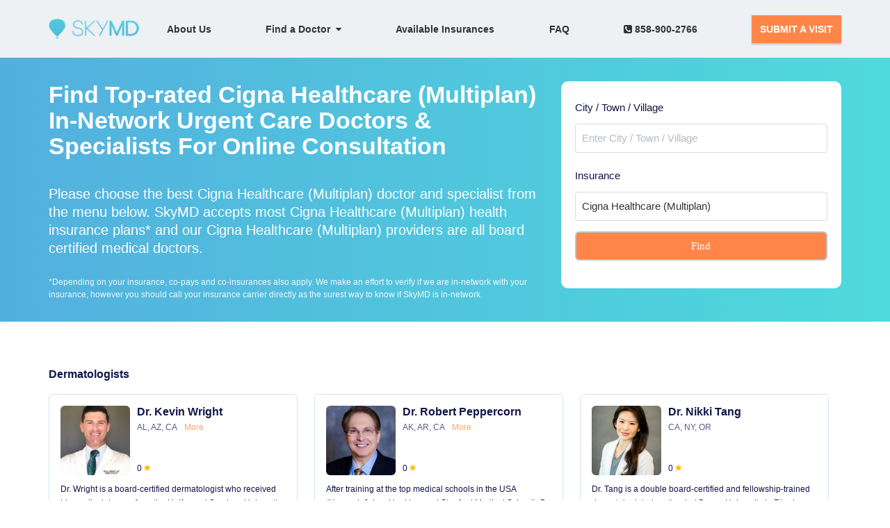

--- FILE ---
content_type: text/html; charset=utf-8
request_url: https://www.skymd.com/insurances/cigna-healthcare-(multiplan)/$%7Bprovider.page_url%7D
body_size: 14641
content:
<!DOCTYPE html>
<html class=" js flexbox canvas canvastext webgl no-touch geolocation postmessage websqldatabase indexeddb hashchange history draganddrop websockets rgba hsla multiplebgs backgroundsize borderimage borderradius boxshadow textshadow opacity cssanimations csscolumns cssgradients cssreflections csstransforms csstransforms3d csstransitions fontface generatedcontent video audio localstorage sessionstorage webworkers applicationcache svg inlinesvg smil svgclippaths"><!--<![endif]-->
<head>
  <meta http-equiv="Content-Type" content="text/html; charset=UTF-8">
  <meta charset="utf-8">
  <meta name="language" content="english">
  <meta name="viewport" content="width=device-width, user-scalable=no, initial-scale=1.0, minimum-scale=1.0, maximum-scale=1.0">

  <link rel="icon" type="image/png" sizes="32x32" href="https://skymd-web-images.s3.amazonaws.com/images/favicon-32x32.png">
  <link rel="canonical" href="https://www.skymd.com/insurances/cigna-healthcare-(multiplan)/$%7Bprovider.page_url%7D" />
  <title>Find Top-rated Cigna Healthcare (Multiplan) In-Network Urgent Care Doctors &amp; Specialists For Online Consultation | SkyMD</title>
  <meta property="og:title" content="Find Top-rated Cigna Healthcare (Multiplan) In-Network Urgent Care Doctors &amp; Specialists For Online Consultation | SkyMD" />
  <meta property="og:description" content="SkyMD provides top rated online Cigna Healthcare (Multiplan) In-Network Urgent Care doctors, Dermatology, Pediatrici specialists for online consultation" />
  <meta property="og:image" content="https://skymd-web-images.s3.amazonaws.com/images/logo-small.png" />
  <meta name="description" id="description" content="SkyMD provides top rated online Cigna Healthcare (Multiplan) In-Network Urgent Care doctors, Dermatology, Pediatrici specialists for online consultation">
  <meta name="author" id="author" content="">
  <meta name="title" id="title" content="Find Top-rated Cigna Healthcare (Multiplan) In-Network Urgent Care Doctors &amp; Specialists For Online Consultation | SkyMD">
  <meta name="keywords" id="keywords" content="Cigna Healthcare (Multiplan) in-network top rated online doctors and specialists,Cigna Healthcare (Multiplan) participating high-rated telemedicine providers and specialists,Cigna Healthcare (Multiplan) approved top virtual doctors and specialists,Cigna Healthcare (Multiplan) insurance top telehealth providers and specialists,Cigna Healthcare (Multiplan) network top virtual physicians and specialists,Cigna Healthcare (Multiplan) covered top telemedicine doctors and specialistsonline urgent care,online dermatologist,online pediatrician,online primary care">
  <meta name="twitter:site" content="@getSkyMD">
  <meta name="twitter:card" content="SkyMD">
  <meta name="twitter:creator" content="@getSkyMD">
  <meta property="twitter:url" content="https://www.skymd.com/insurances/cigna-healthcare-(multiplan)/$%7Bprovider.page_url%7D">
  <meta name="twitter:title" content="Find Top-rated Cigna Healthcare (Multiplan) In-Network Urgent Care Doctors &amp; Specialists For Online Consultation | SkyMD">
  <meta name="twitter:description" content="SkyMD provides top rated online Cigna Healthcare (Multiplan) In-Network Urgent Care doctors, Dermatology, Pediatrici specialists for online consultation">
  <meta name="twitter:image" content="https://eric-skymd-assets.s3.amazonaws.com/images/new_images/logo.png">
  <meta name="twitter:image:alt" content="SkyMD.com">
    <meta name="robots" content="index, follow"/>


    <link rel="stylesheet" href="https://cdnjs.cloudflare.com/ajax/libs/tiny-slider/2.9.4/tiny-slider.css">
    <link rel="stylesheet" href="https://code.jquery.com/ui/1.10.4/themes/ui-lightness/jquery-ui.css">

  <link rel="stylesheet" href="/assets/patient_splash-a469e462349c6b11fd0343d9e5345469b3320f21815150d3561224937d5335f8.css" media="all" />

  

    <!-- Google Tag Manager -->
  <script>(function(w,d,s,l,i){w[l]=w[l]||[];w[l].push({'gtm.start':
  new Date().getTime(),event:'gtm.js'});var f=d.getElementsByTagName(s)[0],
  j=d.createElement(s),dl=l!='dataLayer'?'&l='+l:'';j.async=true;j.defer=true;j.src=
  'https://www.googletagmanager.com/gtm.js?id='+i+dl;f.parentNode.insertBefore(j,f);
  })(window,document,'script','dataLayer','GTM-P72DC2Z');</script>
<!-- End Google Tag Manager -->


  <script>
  (function(i,s,o,g,r,a,m){i['GoogleAnalyticsObject']=r;i[r]=i[r]||function(){
    (i[r].q=i[r].q||[]).push(arguments)},i[r].l=1*new Date();a=s.createElement(o),
    m=s.getElementsByTagName(o)[0];a.async=1;a.defer=true;a.src=g;m.parentNode.insertBefore(a,m)
  })(window,document,'script','//www.google-analytics.com/analytics.js','ga');
  ga('create', 'UA-59744399-1', 'auto');
  ga('send', 'pageview');
  </script>

<!-- Facebook Pixel Code -->
  <script>
    !function(f,b,e,v,n,t,s)
    {if(f.fbq)return;n=f.fbq=function(){n.callMethod?
    n.callMethod.apply(n,arguments):n.queue.push(arguments)};
    if(!f._fbq)f._fbq=n;n.push=n;n.loaded=!0;n.version='2.0';
    n.queue=[];t=b.createElement(e);t.async=!0;t.defer=true;
    t.src=v;s=b.getElementsByTagName(e)[0];
    s.parentNode.insertBefore(t,s)}(window, document,'script',
    'https://connect.facebook.net/en_US/fbevents.js');
    fbq('init', '559932254422759');
    fbq('track', 'PageView');
  </script>
  <noscript><img height="1" width="1" style="display:none"
    src="https://www.facebook.com/tr?id=559932254422759&ev=PageView&noscript=1"/>
  </noscript>
<!-- End Facebook Pixel Code -->

<!-- MS Clarity Code -->
<script type="text/javascript">
  (function(c,l,a,r,i,t,y){
      c[a]=c[a]||function(){(c[a].q=c[a].q||[]).push(arguments)};
      t=l.createElement(r);t.async=1;t.src="https://www.clarity.ms/tag/"+i;
      y=l.getElementsByTagName(r)[0];y.parentNode.insertBefore(t,y);
  })(window, document, "clarity", "script", "bbmhvxyzu7");
</script>
<!-- End MS Clarity Code -->
</head>

<body id="home" cz-shortcut-listen="true" style="overflow: visible;" ng-app="app">
  <script src="https://code.jquery.com/jquery-3.4.1.min.js"></script>
    <!-- Google Tag Manager (noscript) -->
    <noscript><iframe rel='dns-prefetch' src="https://www.googletagmanager.com/ns.html?id=GTM-P72DC2Z"
    height="0" width="0" style="display:none;visibility:hidden"></iframe></noscript>
    <!-- End Google Tag Manager (noscript) -->
      <header class="new_navbar">
  <div class="container">
      <a class="new_navbar_brand" href="/">
        <img id="skymd_logo_mobile" src="https://skymd-web-images.s3.amazonaws.com/images/new_images/logo.png" alt="SkyMD">
      </a>
    <input id="new_navbar_toggle_input" type="checkbox" onchange="onMenuClick()" />
    <a id="track_fixed_see_a_doctor" class="new_navbar_fixed_btn" target="_blank" href="https://patient.skymd.com/signup">SEE A DOCTOR</a>
    <nav class="new_navbar_nav">
      <ul>
        <li>
          <a class="" href="/about">About Us</a>
        </li>
        <li class="dropdown">
          <button class="dropdown-btn" onclick="openSubMenu()">Find a Doctor&nbsp;&nbsp;<i class="fa fa-caret-down" aria-hidden="true"></i></button>
          <div class="dropdown-content">
            <a class="" href="/dermatologist-near-me">Dermatologists Online</a>
            <a class="" href="/urgent-care-near-me">Urgent Care Online</a>
            <a class="" href="/pediatrician-near-me">Pediatrician Online</a>
          </div>
        </li>
        <li class="hide-submenu">
          &emsp;<a class="" href="/dermatologist-near-me">Dermatologists Online</a>
        </li>
        <li class="hide-submenu">
          &emsp;<a class="" href="/urgent-care-near-me">Urgent Care Online</a>
        </li>
        <li class="hide-submenu">
          &emsp;<a class="" href="/pediatrician-near-me">Pediatrician Online</a>
        </li>
        <li class="hidden">
          <a id="track_click_patient_link" class="GTM_patient_portal_header_link" target="_blank" href="https://patient.skymd.com/signup">
            New Patients
          </a>
        </li>
        <li>
          <a id="track_click_insurances_link" href="/insurances">
            Available Insurances
          </a>
        </li>
        <li>
          <a class="" href="https://www.skymd.com/faq">FAQ</a>
        </li>
        <li>
          <a href="tel:8589002766"><i class="fa fa-phone-square" aria-hidden="true"></i>&nbsp;858-900-2766</a>
        </li>
        <li>
          <a id="track_click_button" class="new_navbar_btn" target="_blank" href="https://patient.skymd.com/signup">SUBMIT A VISIT</a>
        </li>
      </ul>
    </nav>
    <label for="new_navbar_toggle_input" class="new_navbar_toggle_button">
        <i id="new_navbar_toggle_icon" class="fa fa-bars"></i>
    </label>
  </div>
</header>

<script>

function onMenuClick() {
  var hamburgerIcon = document.getElementById('new_navbar_toggle_icon');
  var menuCheckboxInput = document.getElementById('new_navbar_toggle_input');

    if(menuCheckboxInput.checked === true) {
      hamburgerIcon.classList.remove('fa-bars');
      hamburgerIcon.classList.add('fa-times');
    } else {
      hamburgerIcon.classList.remove('fa-times');
      hamburgerIcon.classList.add('fa-bars');
    }
}

  function openSubMenu() {
    var submenuItems = document.querySelectorAll('.hide-submenu');

    var hidden = submenuItems.length > 0;

    if (hidden) {
      for (var i = 0; i < submenuItems.length; i++) {
        submenuItems[i].classList.remove('hide-submenu');
        submenuItems[i].classList.add('show-submenu');
      }
    } else {
      submenuItems = document.querySelectorAll('.show-submenu');
      for (var i = 0; i < submenuItems.length; i++) {
        submenuItems[i].classList.remove('show-submenu');
        submenuItems[i].classList.add('hide-submenu');
      }
    }
  }

  (function() {

    var currentPath = window.location.pathname;

    if (window.matchMedia('(max-width: 767px)').matches && currentPath !== '/') {
      document.getElementsByClassName('new_navbar_fixed_btn')[0].style.display = 'block';
    }

    switch (currentPath) {
    case '/':
      document.getElementById('track_click_patient_link').setAttribute('id', 'hpvisit_1');
      document.getElementById('track_click_button').setAttribute('id', 'hpvisit_2');
      // document.getElementById('track_fixed_see_a_doctor').setAttribute('id', 'hpfloat');
      break;
    case '/about':
      document.getElementById('track_click_patient_link').setAttribute('id', 'auvisit_1');
      document.getElementById('track_click_button').setAttribute('id', 'auvisit_2');
      document.getElementById('track_fixed_see_a_doctor').setAttribute('id', 'aufloat');
      break;
    case '/dermatologist-near-me':
      document.getElementById('track_click_patient_link').setAttribute('id', 'dnmvisit_1');
      document.getElementById('track_click_button').setAttribute('id', 'dnmvisit_2');
       document.getElementById('track_fixed_see_a_doctor').setAttribute('id', 'dnmfloat');
      break;
    case '/faq':
      document.getElementById('track_click_patient_link').setAttribute('id', 'faqvisit_1');
      document.getElementById('track_click_button').setAttribute('id', 'faqvisit_2');
      document.getElementById('track_fixed_see_a_doctor').setAttribute('id', 'faqfloat');
      break;
    case '/insurances':
      document.getElementById('track_click_patient_link').setAttribute('id', 'insvisit_1');
      document.getElementById('track_click_button').setAttribute('id', 'insvisit_2');
      document.getElementById('track_fixed_see_a_doctor').setAttribute('id', 'insfloat');
      break; 
    case '/contact':
      document.getElementById('track_click_patient_link').setAttribute('id', 'contvisit_1');
      document.getElementById('track_click_button').setAttribute('id', 'contvisit_2');
      document.getElementById('track_fixed_see_a_doctor').setAttribute('id', 'contactfloat');
      break; 
    case '/privacy':
      document.getElementById('track_click_patient_link').setAttribute('id', 'ppvisit_1');
      document.getElementById('track_click_button').setAttribute('id', 'ppvisit_2');
      document.getElementById('track_fixed_see_a_doctor').setAttribute('id', 'ppfloat');     
      break; 
    case '/tnc':
      document.getElementById('track_click_patient_link').setAttribute('id', 'tncvisit_1');
      document.getElementById('track_click_button').setAttribute('id', 'tncvisit_2');
      document.getElementById('track_fixed_see_a_doctor').setAttribute('id', 'tncfloat'); 
      break; 
    case '/press':
      document.getElementById('track_click_patient_link').setAttribute('id', 'pressvisit_1');
      document.getElementById('track_click_button').setAttribute('id', 'pressvisit_2');
      document.getElementById('track_fixed_see_a_doctor').setAttribute('id', 'pressfloat'); 
      break; 
    default:
      break;  
    }

    if(currentPath.indexOf('/conditions') > -1) {
      document.getElementById('track_click_patient_link').setAttribute('id', 'condvisit_1');
      document.getElementById('track_click_button').setAttribute('id', 'condvisit_2');
      document.getElementById('track_fixed_see_a_doctor').setAttribute('id', 'condfloat');
    }

  })();
</script>

  
<div id="featured_dermatologists">
  <section id="head" class="skymd-gradient-bg">
    <div id="head-section" class="container">
      <div id="head-details">
        <h1>Find Top-rated Cigna Healthcare (Multiplan) In-Network Urgent Care Doctors &amp; Specialists For Online Consultation</h1>
        <br>
        <h2>Please choose the best Cigna Healthcare (Multiplan) doctor and specialist from the menu below. SkyMD accepts most Cigna Healthcare (Multiplan) health insurance plans* and our Cigna Healthcare (Multiplan) providers are all board certified medical doctors.</h2>
        <br>
        <p class="insurance-detail-disclaimer">
          *Depending on your insurance, co-pays and co-insurances also apply. We make an effort to verify if we are in-network with your insurance, however you should call your insurance carrier directly as the surest way to know if SkyMD is in-network.
        </p>
      </div>
      <div id="head-filters" style="display: none;">
        <form onsubmit="onFormSubmit(); return false;">
          <div class="form-group">
            <input type="text" class="form-control" style="display: none;" id="insurance-id" value="852" />
            <input type="text" class="form-control" style="display: none;" id="insurance-param" value="cigna-healthcare-(multiplan)" />
            <input type="text" class="form-control" style="display: none;" id="location-param" value="${provider" />
            <label style="font-weight: 500; color: #121549; width: 100%; text-align: left;">City / Town / Village</label>
            <input type="search" class="form-control mobile-select" style="margin-bottom: 15px;" id="state-text" placeholder="Enter City / Town / Village" value="" />
            <label style="font-weight: 500; color: #121549; width: 100%; text-align: left;">Insurance</label>
            <input type="search" class="form-control mobile-select" style="margin-bottom: 15px;" id="insurance-text" placeholder="Enter Insurance" value="Cigna Healthcare (Multiplan)" />
            <button type="submit" class="form-control" style="background-color: #ff8648; color: #fff; font-weight: 500; font-family: 'MuseoSans', san-serif;" >
              Find
            </button>
          </div>
        </div>
      </div>
    </div>
  </section>
  
  <div id="loader"></div>
  <div id="error_message" style="margin-top: 15px; text-align: center; color: red;"></div>

  <section id="all-providers" class="container providers-container">
  </section>

</div>

<style type="text/css">
  input[type="search"]::-webkit-search-cancel-button {
    /* Remove default */
    -webkit-appearance: none;
      
    height: 20px;
    width: 20px;
    background-image: url('data:image/svg+xml,%3Csvg xmlns="http://www.w3.org/2000/svg" style="width: 20px; height: 20px;" viewBox="0 0 20 20" fill="grey"%3E%3Cpath fill-rule="evenodd" d="M10 18a8 8 0 100-16 8 8 0 000 16zM8.707 7.293a1 1 0 00-1.414 1.414L8.586 10l-1.293 1.293a1 1 0 101.414 1.414L10 11.414l1.293 1.293a1 1 0 001.414-1.414L11.414 10l1.293-1.293a1 1 0 00-1.414-1.414L10 8.586 8.707 7.293z" clip-rule="evenodd" /%3E%3C/svg%3E');
  }

  #head {
    display: flex;
    justify-content: center;
  }

  #head-section {
    display: flex;
    justify-content: space-between;
    align-items: center;
  }

  #head-details {
    flex: 2;
    max-width: max-content !important; 
    padding: 0 !important;
    margin: 0 !important;
  }
  #head-details h1, h2 {
    text-align: left;
  }

  #head-filters {
    flex: 1;
    margin-left: 10px;
    padding: 20px;
    width: 100%;
    background-color: #FFF;
    border-radius: 10px;
  }

  #loader {
    border: 18px solid #f3f3f3;
    border-radius: 50%;
    border-top: 16px solid #3498db;
    width: 75px;
    height: 75px;
    -webkit-animation: spin 2s linear infinite; /* Safari */
    animation: spin 2s linear infinite;
    position: absolute; 
    top: 0; 
    bottom: 0; 
    left: 0; 
    right: 0; 
    margin: auto; 
  }

  .providers-heading {
    font-weight: 600;
    color: #121549;
  }

  .providers_list {
    display: flex;
    flex-wrap: wrap;
    justify-content: space-between;
    align-items: center;
    row-gap: 20px;
  }

  .insurance {
    flex: 50%;
  }

  .insurance-link {
    font-size: 14px;
    font-weight: 500;
    letter-spacing: 0.77px;
    color: #121549;
  }

  .insurance-provider-container {
    display: flex;
    justify-content: space-between;
    align-items: flex-start;
  }

  .provider-card {
    padding: 16px;
    border: 1px solid #D3E7F1;
    border-radius: 6px;
    display: flex !important;
    flex-direction: column;
    justify-content: space-between;
  }

  .provider-card:not(:first-child) {
    margin-left: 24px;
  }

  .provider-card__head {
    margin-bottom: 10px;
    display: flex;
  }

  .provider-card__tail {
    display: flex;
    flex-direction: column;
    justify-content: space-between;
  }
  
  .provider-card__image {
    width: 100px;
    height: 100px;
    object-fit: cover;
    border-radius: 6px;
  }

  .provider-card__details {
    margin-left: 10px;
    display: flex;
    flex-direction: column;
    justify-content: space-between;
  }

  .provider-card__details--general {
    display: flex;
    flex-direction: column;
  }

  .provider-name {
    margin: 0;
    font-size: 16px;
    font-weight: 600;
    line-height: 1.1;
    color: #121549;
  }

  .provider-city {
    margin: 0;
    margin-top: 4px;
    font-size: 12px;
    font-weight: 300;
    color: #121549;
    opacity: 0.7;
  }

  .provider-card__details--rating {
    display: flex;
    align-items: center;
  }

  .provider-rating {
    margin: 0;
    font-size: 12px;
    font-weight: 300;
    color: #121549;
  }

  .provider-desc {
    margin: 0;
    font-size: 12px;
    font-weight: 300;
    color: #121549;
  }
  
  .provider-cta {
    margin-top: 10px;
    background-color: #ff7d2f;
    font-size: 12px;
    font-weight: bold;
    color: #FFF;
  }
  
  .provider-cta:hover {
    background-color: #ff7d2f;
    color: #FFF;
    opacity: 0.9;
  }

  .dropdown-menu {
    position: relative;
    max-width: 300px;
  }

  .tns-item, tns-item img {
    perspective: 1000;
    backface-visibility: hidden;
    transform: translate3d(0, 0, 0);
    -webkit-perspective: 1000;
    -webkit-backface-visibility: hidden;
    -webkit-transform: translate3d(0, 0, 0);
  }

  .ui-autocomplete {
    max-height: 200px;
    overflow-y: auto;
    overflow-x: hidden;
  }

  * html .ui-autocomplete {
    height: 100px;
  }

  .ui-menu .ui-menu-item a {
    font-weight: 500;
  }

  .ui-menu .ui-menu-item a.ui-state-focus {
    margin: 0;
    font-family: "MuseoSans", sans-serif;
    font-weight: 500;
  }

  .ui-widget-content {
    font-family: "MuseoSans", sans-serif;
    background: #FFF;
    color: #121549;
  }

  .ui-widget-content .ui-state-focus {
    border: 1px solid #59bdf1;
    font-family: "MuseoSans", sans-serif;
    background: #59bdf1;
    font-weight: 500;
    color: #FFF;
  }

  .insurance-detail-disclaimer {
    margin: 0 !important;
    font-weight: 300;
    font-size: 12px !important;
    text-align: left;
    line-height: 1.5;
    opacity: 0.9;
  }

  @media all and (max-width: 990px) {
    div#featured_dermatologists section#head {
      display: block;
    }
  }

  @media all and (max-width: 520px) {
    #head-section {
      flex-direction: column;
    }

    #head-filters {
      margin-left: 0;
    }

    .insurance {
      flex: 100%;
      text-align: center;
    }

    .provider-card:not(:first-child) {
      margin-left: 0;
    }

    .dropdown-menu {
      position: relative;
      max-width: 100%;
    }

    .insurance-detail-disclaimer {
      margin-bottom: 20px !important;
    }
  }
</style>

<script type="text/javascript">
  function populateProviders (providers) {
    var spec = providers.speciality_name.toLowerCase().split(" ")[0];

    $('#all-providers').html(function(i, content) {
      return `${content}<br /><div id="${spec}-providers">
        <p class="providers-heading">
          ${providers.speciality_name}
        </p>
        <div id="${spec}-providers-section" class="provider-slider insurance-provider-container">
        </div>
        <div id="${spec}_providers_control_container" style="margin-top: 10px; display: flex; justify-content: center;">
          <button type="button" style="border-width: 1px; border-radius: 50%; background-color: rgba(18, 21, 73, 0.2); padding: 8px;"><i class="fa fa-long-arrow-left" style="color: #121549;"></i></button>
          <button type="button" style="margin-left: 12px; border-width: 1px; border-radius: 50%; background-color: rgba(18, 21, 73, 0.2); padding: 8px;"><i class="fa fa-long-arrow-right" style="color: #121549;"></i></button>
        </div>
      </div>`;
    });

    var providers_section_html = '';

    providers.providers.forEach(function(provider) {
      var more = '';

      if (provider.licensed_states.length > 3) {
        more = '<span style="display: inline-block; margin-left: 10px; color: #ff7d2f;">More</span>';
      }

      providers_section_html += `<div class="provider-card">
        <a href="${provider.page_url}" title="Learn more">
          <div class="provider-card__head">
            <img src="${provider.gravatar}" class="provider-card__image" />
            <div class="provider-card__details">
              <div class="provider-card__details--general">
                <p class="provider-name">${provider.name}</p>
                <p class="provider-city">${provider.licensed_states.slice(0, 3).join(', ')}${more}</p>
              </div>
              <div class="provider-card__details--rating">
                <p class="provider-rating">${provider.rating}</p>
                <i class="fa fa-star" style="color: rgb(255, 193, 7); font-size: 10px;margin-left: 3px;" aria-hidden="true">
                </i>
              </div>
            </div>
          </div>
          <div class="provider-card__tail">
            <div class="provider-desc" data-show>
              ${provider.about ? provider.about : ""}
            </div>
            <a href="https://patient.skymd.com/signup/${provider.practice_id}/${provider.id}/852" class="provider-cta btn btn-default">
              Consult Now
            </a>
          </div>
        </a>
      </div>`;
    });

    $(`#${spec}-providers-section`).html(providers_section_html);
  }

  function onFormSubmit() {
    var stateVal = $("#state-text").val();
    var insuranceParam = $("#insurance-param").val();
    var cityParam = $("#location-param").val();

    if (stateVal.length > 0 && cityParam) {
      location.href = `/insurances/${insuranceParam}/${cityParam}`;
    } else {
      location.href = `/insurances/${insuranceParam}`;
    }
  }

  function fetchInsurances() {
    var stateText = $("#state-text").val().split(' ').reverse()[0].trim();
    var insuranceVal = $("#insurance-id").val();

    $.ajax({
      url: '/api/v1/websites/providers.json',
      type: 'GET',
      data: {
        "insurance_id": insuranceVal,
        "state": stateText
      },
      beforeSend: function() {
        $('#loader').show();
      },
      complete: function() {
        $('#loader').hide();
      },
      success: function(data) {
        var providersPresent = Object.keys(data).some(speciality => {
          return data[speciality].providers.length > 0;
        });

        if (providersPresent) {
          $('#all-providers').show();
          $('#error_message').html("");

          var sliders = [];

          Object.keys(data).map(speciality => {
            if (data[speciality].providers.length > 0) {
              populateProviders(data[speciality]);

              sliders.push(data[speciality].speciality_name.toLowerCase().split(" ")[0])
            }
          });

          init();

          sliders.forEach(slider => {
            var slider = tns({
              container: `#${slider}-providers-section`,
              slideBy: 'page',
              arrowKeys: true,
              controlsContainer: `#${slider}_providers_control_container`,
              nav: false,
              loop: false,
              preventScrollOnTouch: 'auto',
              responsive: {
                996: {
                  items: 3
                },
                768 : {
                  items: 2
                }
              }
            });
          })
        } else {
          $('.providers-container').hide();
          $('#error_message').html("<p>No providers available in your area at present</p>");
        }
      }
    });
  }

  window.onload = function() {
    $("#head-filters").css("display", "block");
    $('#loader').hide();

    $('#state-text').autocomplete({
      autoFocus: true,
      delay: 500,
      source: function(request, response) {
        $.ajax({
          url: '/location-search.json?q=' + request.term,
          type: 'GET',
          success: function(data) {
            if (data.length > 0) {
              response(data.map(function(address) {
                return {
                  ...address,
                  label: address.display_name,
                  value: address.display_name,
                };
              }));
            } else {
              var result = [
                {
                  label: 'No matches found', 
                  value: ''
                }
              ];
              response(result);
            }
          }
        });
      },
      select: function( event, ui ) {
        if (ui.item.location) {
          $("#location-param").val(ui.item.location);
        }
      }
    });

    $("#insurance-text").autocomplete({
      autoFocus: true,
      delay: 500,
      source: function(request, response) {
        $.ajax({
          url: '/search-insurances.json?q=' + request.term,
          type: 'GET',
          success: function(data) {
            if (data.insurances.length > 0) {
              response(data.insurances.map(function(ins) {
                return {
                  ...ins,
                  label: ins.name,
                  value: ins.name,
                };
              }));
            } else {
              var result = [
                {
                  label: 'No matches found', 
                  value: ''
                }
              ];
              response(result);
            }
          }
        });
      },
      select: function( event, ui ) {
        if (ui.item.url_string) {
          $("#insurance-param").val(ui.item.url_string);
        }
      }
    });

    fetchInsurances();
  }
</script>
    <div class="certifications" style="padding-bottom: 21px;">
  <div class="container">
    <div class="row">
      <div class="col-xs-12">
        <div style="font-weight: 600;" class="section-title">Accreditations and Certifications</div>
				<div class="certification-links">
					<a href="https://www.braintreegateway.com/merchants/7czbb8z3byygprc5/verified" target="_blank">
						<img src="https://s3.amazonaws.com/braintree-badges/braintree-badge-light.png" class="braintree-badge" width="164px" height ="44px" border="0" style="border: 0; margin-bottom: 21px;"/>
					</a>
						<img src="https://skymd-web-images.s3.amazonaws.com/Certifications+and+accreditations/American_Academy_of_Dermatology_logo.svg.png" width="164px" height ="80px" style="border: 0; margin-left: 25px; margin-bottom: 21px; object-fit: contain" class="lozad" loading="lazy" alt="American Academy of Dermatology" />
						<img src="https://skymd-web-images.s3.amazonaws.com/Certifications+and+accreditations/abd+logo.jpg" width="164px" height ="60px"  style="border: 0; margin-left: 25px; margin-bottom: 21px; object-fit: contain" class="lozad" loading="lazy" alt="American Board of Dermatology" />
						<img src="https://skymd-web-images.s3.amazonaws.com/Certifications+and+accreditations/abfm_logo.png" width="164px" height ="60px" style="border: 0; margin-left: 25px; margin-bottom: 21px; object-fit: contain" class="lozad" loading="lazy" alt="American Board of Familiy Medicine" />
				</div>
      </div>
    </div>
  </div>
</div>

    <footer class="home-footer">


  <div class="container">
    <div class="row">
      <div class="footer-column">
        <div class="col-lg-3 col-md-3 col-sm-3 margin-bottom-7">
          <div class="links margin-bottom-7 company-links">
            <div class="footer-app">
              <a href="#" class="logo"><img width="144" height="32" src="https://skymd-web-images.s3.amazonaws.com/images/new_images/logo.png" alt="skymd logo"></a>
            </div>
            <a target="_blank" href="http://blog.skymd.com/" >Blog</a>
            <a href="mailto:support@skymd.com" target="_top">Support</a>
            <a href="https://www.skymd.com/dermatologist-near-me">Dermatologists Online</a>
            <a href="https://www.skymd.com/urgent-care-near-me">Urgent Care Online</a>
            <a href="https://www.skymd.com/pediatrician-near-me">Pediatrician Online</a>
            <a target="_blank" href="https://www.skymd.com/contact">Contact Us</a>
            <a target="_blank" href="https://www.skymd.com/locations">Locations</a>
            <a target="_blank" href="https://www.skymd.com/careers">Careers</a>
            <a href="https://www.skymd.com/tnc">Terms of Service</a>
            <a href="https://www.skymd.com/privacy">Privacy Policy</a>
            <a href="https://www.skymd.com/press">Press</a>
          </div>
        </div>

      <div class="col-lg-6 col-md-6 col-sm-6 margin-bottom-7">
        <div style="padding: 0" class="col-md-6 col-sm-6 margin-bottom-7">
          <div class="links margin-bottom-7 company-links">
            <div class="footer-heading">Urgent Care Conditions</div>
            <div class="footer-list row" style="flex-direction: column;">
                <a id="condlist_footer" class="col-md-8 col-lg-12" href="https://www.skymd.com/conditions/anxiety" target="_blank">
                  Anxiety
                </a>
                <a id="condlist_footer" class="col-md-8 col-lg-12" href="https://www.skymd.com/conditions/asthma" target="_blank">
                  Asthma
                </a>
                <a id="condlist_footer" class="col-md-8 col-lg-12" href="https://www.skymd.com/conditions/bronchitis" target="_blank">
                  Bronchitis
                </a>
                <a id="condlist_footer" class="col-md-8 col-lg-12" href="https://www.skymd.com/conditions/chronic-obstructive-pulmonary-disease" target="_blank">
                  Chronic Obstructive Pulmonary Disease (COPD)
                </a>
                <a id="condlist_footer" class="col-md-8 col-lg-12" href="https://www.skymd.com/conditions/diabetes" target="_blank">
                  Diabetes
                </a>
                <a id="condlist_footer" class="col-md-8 col-lg-12" href="https://www.skymd.com/conditions/ear-infections-otitis-media" target="_blank">
                  Ear Infections (Otitis Media)
                </a>
                <a id="condlist_footer" class="col-md-8 col-lg-12" href="https://www.skymd.com/conditions/high-blood-pressure-hypertension" target="_blank">
                  High Blood Pressure (Hypertension)
                </a>
                <a id="condlist_footer" class="col-md-8 col-lg-12" href="https://www.skymd.com/conditions/migraines" target="_blank">
                  Migraines
                </a>
                <a id="condlist_footer" class="col-md-8 col-lg-12" href="https://www.skymd.com/conditions/pink-eye-and-eye-infections" target="_blank">
                  Pink Eye and Eye Infections
                </a>
                <a id="condlist_footer" class="col-md-8 col-lg-12" href="https://www.skymd.com/conditions/uti" target="_blank">
                  Urinary Tract Infection
                </a>
              <a id="condlist_footer" class="col-md-8 col-lg-12" href="https://www.skymd.com/conditions" target="_blank" style="text-decoration: underline; color: #FF864B;">
                VIEW ALL
              </a>
            </div>
          </div>
        </div>
        <div style="padding: 0" class="col-md-6 col-sm-6 margin-bottom-7">
          <div class="links margin-bottom-7 company-links">
            <div class="footer-heading">Dermatology Conditions</div>
              <div class="footer-list row" style="flex-direction: column;">
                <a id="condlist_footer" class="col-md-8 col-lg-12" href="https://www.skymd.com/conditions/acne-vulgaris-symptoms-and-treatments" target="_blank">
                  Acne
                </a>
                <a id="condlist_footer" class="col-md-8 col-lg-12" href="https://www.skymd.com/conditions/dandruff" target="_blank">
                  Dandruff
                </a>
                <a id="condlist_footer" class="col-md-8 col-lg-12" href="https://www.skymd.com/conditions/eczema" target="_blank">
                  Eczema
                </a>
                <a id="condlist_footer" class="col-md-8 col-lg-12" href="https://www.skymd.com/conditions/hair-loss" target="_blank">
                  Hair Loss
                </a>
                <a id="condlist_footer" class="col-md-8 col-lg-12" href="https://www.skymd.com/conditions/hyperhidrosis" target="_blank">
                  Hyperhidrosis
                </a>
                <a id="condlist_footer" class="col-md-8 col-lg-12" href="https://www.skymd.com/conditions/nail-issue" target="_blank">
                  Nail Issue
                </a>
                <a id="condlist_footer" class="col-md-8 col-lg-12" href="https://www.skymd.com/conditions/psoriasis" target="_blank">
                  Psoriasis
                </a>
                <a id="condlist_footer" class="col-md-8 col-lg-12" href="https://www.skymd.com/conditions/skin-discoloration" target="_blank">
                  Skin Discoloration
                </a>
                <a id="condlist_footer" class="col-md-8 col-lg-12" href="https://www.skymd.com/conditions/warts" target="_blank">
                  Warts
                </a>
              <a id="condlist_footer" class="col-md-8 col-lg-12" href="https://www.skymd.com/conditions" target="_blank" style="text-decoration: underline; color: #FF864B;">
                VIEW ALL
              </a>
            </div>
          </div>
        </div>
      </div>

      <div class="col-lg-3 col-md-3 col-sm-3 margin-bottom-7">
        <div class="links margin-bottom-7 company-links">
          <div class="footer-heading">Insurances</div>
            <div class="footer-list row" style="flex-direction: column;">
                <a id="condlist_footer" class="col-md-8 col-lg-12" href="https://www.skymd.com/insurances/aetna" target="_blank">
                  AETNA
                </a>
                <a id="condlist_footer" class="col-md-8 col-lg-12" href="https://www.skymd.com/insurances/anthem-blue-cross" target="_blank">
                  ANTHEM BLUE CROSS
                </a>
                <a id="condlist_footer" class="col-md-8 col-lg-12" href="https://www.skymd.com/insurances/blue-cross---blue-shield" target="_blank">
                  BLUE CROSS / BLUE SHIELD
                </a>
                <a id="condlist_footer" class="col-md-8 col-lg-12" href="https://www.skymd.com/insurances/cigna" target="_blank">
                  Cigna
                </a>
                <a id="condlist_footer" class="col-md-8 col-lg-12" href="https://www.skymd.com/insurances/medicare" target="_blank">
                  MEDICARE
                </a>
                <a id="condlist_footer" class="col-md-8 col-lg-12" href="https://www.skymd.com/insurances/tricare-for-life" target="_blank">
                  TRICARE FOR LIFE
                </a>
                <a id="condlist_footer" class="col-md-8 col-lg-12" href="https://www.skymd.com/insurances/united-healthcare" target="_blank">
                  United Healthcare
                </a>
              <a id="condlist_footer" class="col-md-8 col-lg-12"
                style="text-decoration: underline; color: #FF864B;"
                href="https://www.skymd.com/insurances" target="_blank">
                VIEW ALL
              </a>
            </div>
        </div>
      </div>

      <div class="col-sm-12 footer-socials">
        <div class="footer-socials-social-handles">
          <a href="https://www.facebook.com/getSkyMD" target="_blank" >
            <svg class="footer-socials-svg-fb" width="28" height="29" viewBox="0 0 28 29" fill="none" xmlns="http://www.w3.org/2000/svg">
              <path d="M28 14.5818C28 21.569 22.8737 27.3615 16.1817 28.4126V18.6558H19.4355L20.055 14.6191H16.1817V12C16.1817 10.8951 16.723 9.81945 18.4567 9.81945H20.2172V6.38245C20.2172 6.38245 18.6188 6.10945 17.0917 6.10945C13.902 6.10945 11.8183 8.04262 11.8183 11.5415V14.618H8.27283V18.6546H11.8183V28.4115C5.1275 27.3591 0 21.5678 0 14.5818C0 6.85029 6.2685 0.581787 14 0.581787C21.7315 0.581787 28 6.84912 28 14.5818Z" fill="none"/>
            </svg>
          </a>
          <a href="https://www.instagram.com/skymd_inc/" target="_blank" >
            <svg class="footer-socials-svg-insta" width="28" height="29" viewBox="0 0 28 29" fill="none" xmlns="http://www.w3.org/2000/svg">
              <g clip-path="url(#clip0_2962_5586)">
                <path d="M14 3.01892C17.738 3.01892 18.1813 3.03292 19.6572 3.10058C21.1832 3.17058 22.7547 3.51825 23.8665 4.63008C24.9888 5.75242 25.326 7.30875 25.396 8.83942C25.4637 10.3152 25.4777 10.7586 25.4777 14.4966C25.4777 18.2346 25.4637 18.6779 25.396 20.1537C25.3272 21.6716 24.9713 23.2582 23.8665 24.3631C22.7442 25.4854 21.189 25.8226 19.6572 25.8926C18.1813 25.9602 17.738 25.9742 14 25.9742C10.262 25.9742 9.81867 25.9602 8.34283 25.8926C6.83667 25.8237 5.229 25.4597 4.1335 24.3631C3.017 23.2466 2.674 21.6751 2.604 20.1537C2.53633 18.6779 2.52233 18.2346 2.52233 14.4966C2.52233 10.7586 2.53633 10.3152 2.604 8.83942C2.67283 7.32741 3.03217 5.73142 4.1335 4.63008C5.2535 3.51008 6.81567 3.17058 8.34283 3.10058C9.81867 3.03292 10.262 3.01892 14 3.01892ZM14 0.496582C10.1978 0.496582 9.72067 0.512915 8.22733 0.580582C6.06317 0.679749 3.91417 1.28175 2.34967 2.84625C0.779333 4.41658 0.183167 6.56092 0.084 8.72392C0.0163333 10.2172 0 10.6944 0 14.4966C0 18.2987 0.0163333 18.7759 0.084 20.2692C0.183167 22.4311 0.7875 24.5859 2.34967 26.1469C3.91883 27.7161 6.06667 28.3134 8.22733 28.4126C9.72067 28.4802 10.1978 28.4966 14 28.4966C17.8022 28.4966 18.2793 28.4802 19.7727 28.4126C21.9357 28.3134 24.087 27.7102 25.6503 26.1469C27.2218 24.5754 27.8168 22.4322 27.916 20.2692C27.9837 18.7759 28 18.2987 28 14.4966C28 10.6944 27.9837 10.2172 27.916 8.72392C27.8168 6.55975 27.2137 4.40958 25.6503 2.84625C24.0835 1.27942 21.9298 0.678582 19.7727 0.580582C18.2793 0.512915 17.8022 0.496582 14 0.496582Z" fill="none"/>
                <path d="M13.9995 7.30762C10.0294 7.30762 6.81055 10.5265 6.81055 14.4966C6.81055 18.4668 10.0294 21.6856 13.9995 21.6856C17.9697 21.6856 21.1885 18.4668 21.1885 14.4966C21.1885 10.5265 17.9697 7.30762 13.9995 7.30762ZM13.9995 19.1633C11.4224 19.1633 9.33288 17.0738 9.33288 14.4966C9.33288 11.9195 11.4224 9.82995 13.9995 9.82995C16.5767 9.82995 18.6662 11.9195 18.6662 14.4966C18.6662 17.0738 16.5767 19.1633 13.9995 19.1633Z" fill="none"/>
                <path d="M21.473 8.7029C22.4008 8.7029 23.153 7.95073 23.153 7.0229C23.153 6.09506 22.4008 5.3429 21.473 5.3429C20.5451 5.3429 19.793 6.09506 19.793 7.0229C19.793 7.95073 20.5451 8.7029 21.473 8.7029Z" fill="none"/>
              </g>
              <defs>
                <clipPath id="clip0_2962_5586">
                  <rect width="28" height="28" fill="white" transform="translate(0 0.496582)"/>
                </clipPath>
              </defs>
            </svg>
          </a>
          <a href="https://www.linkedin.com/company/6384903?trk=tyah&trkInfo=clickedVertical%3Acompany%2CclickedEntityId%3A6384903%2Cidx%3A2-1-2%2CtarId%3A1469489711621%2Ctas%3Askymd" target="_blank" >
            <svg class="footer-socials-svg-linkedin" width="24" height="25" viewBox="0 0 24 25" fill="none" xmlns="http://www.w3.org/2000/svg">
              <path d="M20.1728 20.7484H16.6647V15.2546C16.6647 13.9444 16.6413 12.2586 14.84 12.2586C13.013 12.2586 12.733 13.6854 12.733 15.1601V20.7484H9.226V9.45043H12.5942V10.9939H12.6408C13.328 9.82026 14.6043 9.1191 15.9635 9.16926C19.5195 9.16926 20.174 11.5084 20.174 14.5499L20.1728 20.7484ZM5.2675 7.90577C4.14283 7.90577 3.23167 6.9946 3.23167 5.86993C3.23167 4.74527 4.14283 3.8341 5.2675 3.8341C6.39217 3.8341 7.30333 4.74527 7.30333 5.86993C7.30333 6.9946 6.39217 7.90577 5.2675 7.90577ZM7.021 20.7484H3.50933V9.45043H7.021V20.7484ZM21.9217 0.576765H1.7465C0.793333 0.566265 0.0116667 1.33043 0 2.2836V22.5416C0.0116667 23.4959 0.793333 24.2601 1.7465 24.2496H21.9217C22.8772 24.2613 23.6623 23.4971 23.6752 22.5416V2.28243C23.6612 1.32693 22.876 0.562765 21.9217 0.575599" fill="none"/>
            </svg>
          </a>
          <a href="https://twitter.com/getSkyMD" target="_blank" >
            <svg class="footer-socials-svg-twitter" width="28" height="29" viewBox="0 0 28 29" fill="none" xmlns="http://www.w3.org/2000/svg">
              <g clip-path="url(#clip0_2962_5596)">
                <path d="M25.1335 8.78461C25.1498 9.03078 25.1498 9.27811 25.1498 9.52661C25.1498 17.1181 19.3702 25.8716 8.80483 25.8716V25.8669C5.684 25.8716 2.62733 24.9779 0 23.2921C0.453833 23.3469 0.91 23.3738 1.36733 23.3749C3.955 23.3773 6.468 22.5093 8.5015 20.9109C6.04333 20.8643 3.88733 19.2613 3.13483 16.9209C3.99583 17.0866 4.8825 17.0528 5.72833 16.8229C3.04733 16.2816 1.12 13.9261 1.12 11.1914C1.12 11.1669 1.12 11.1424 1.12 11.1191C1.91917 11.5648 2.81283 11.8109 3.7275 11.8378C1.20283 10.1519 0.4235 6.79428 1.94833 4.16928C4.865 7.75795 9.16883 9.93961 13.7877 10.1718C13.3245 8.17678 13.958 6.08611 15.449 4.68261C17.7625 2.50678 21.4013 2.61878 23.5772 4.93228C24.864 4.67911 26.0972 4.20661 27.2253 3.53811C26.796 4.86811 25.8988 5.99745 24.6995 6.71611C25.8393 6.57961 26.9512 6.27511 28 5.81078C27.2288 6.96461 26.2582 7.97145 25.1335 8.78461Z" fill="none"/>
              </g>
              <defs>
                <clipPath id="clip0_2962_5596">
                  <rect width="28" height="28" fill="white" transform="translate(0 0.496582)"/>
                </clipPath>
              </defs>
            </svg>
          </a>
          <a href="https://www.youtube.com/channel/UCooxa7jIVNbk5aKDc23PRWA" target="_blank" >
            <svg class="footer-socials-svg-yt" width="28" height="29" viewBox="0 0 28 29" fill="none" xmlns="http://www.w3.org/2000/svg">
              <g clip-path="url(#clip0_2962_5598)">
                <path d="M27.4143 7.71355C27.0923 6.50138 26.1438 5.54588 24.9387 5.22155C22.7558 4.63355 14 4.63354 14 4.63354C14 4.63354 5.24417 4.63355 3.06017 5.22155C1.85617 5.54588 0.907667 6.50021 0.585667 7.71355C0 9.91155 0 14.4965 0 14.4965C0 14.4965 0 19.0815 0.585667 21.2795C0.907667 22.4917 1.85617 23.4472 3.06133 23.7715C5.24417 24.3595 14 24.3595 14 24.3595C14 24.3595 22.7558 24.3595 24.9398 23.7715C26.1438 23.4472 27.0923 22.4929 27.4155 21.2795C28 19.0815 28 14.4965 28 14.4965C28 14.4965 28 9.91155 27.4143 7.71355ZM11.137 18.6604V10.3327L18.4543 14.4965L11.137 18.6604Z" fill="none"/>
              </g>
              <defs>
                <clipPath id="clip0_2962_5598">
                  <rect width="28" height="28" fill="white" transform="translate(0 0.496582)"/>
                </clipPath>
              </defs>
            </svg>
          </a>
        </div>

        <div class="footer-socials-tele-link">
          <a href="tel:8589002766">
            <svg width="24" height="25" viewBox="0 0 24 25" fill="none" xmlns="http://www.w3.org/2000/svg">
              <path d="M12 0.496582C5.383 0.496582 0 5.87958 0 12.4966C0 19.1136 5.383 24.4966 12 24.4966C18.617 24.4966 24 19.1136 24 12.4966C24 5.87958 18.617 0.496582 12 0.496582ZM17.665 17.0836L17.143 17.6836C16.592 18.2356 15.866 18.4966 15.143 18.4966C11.429 18.4966 6 13.3536 6 9.35358C6 8.63058 6.261 7.90458 6.813 7.35358L7.413 6.83158C7.859 6.38558 8.583 6.38558 9.029 6.83158L10.029 8.13358C10.475 8.57958 10.475 9.30358 10.029 9.74958L9.178 10.8186C10.079 13.0626 11.607 14.5286 13.678 15.3186L14.747 14.4676C15.193 14.0216 15.917 14.0216 16.363 14.4676L17.665 15.4676C18.111 15.9136 18.111 16.6376 17.665 17.0836Z" fill="#141414"/>
            </svg>
            &nbsp;&nbsp;858-900-2766
          </a>
        </div>
      </div>

      <div class="col-sm-12 footer-copy">
        <div class="footer-copy-separator"></div>
        <p class="footer-copy-text"></p>
      </div>

    </div>
  </div>
</footer>

<style>
footer.home-footer {
  background-color: #FAFAFA;
}

.footer-list {
  display: flex;
  flex-wrap: wrap;
    gap: 2px 0px;
}
.fsocial {
  display: flex;
  flex-direction: column;
  gap: 14px;
}
.footer-app {
  padding-bottom: 10px;
  text-align: start;
}
.footer-social {
  margin-left: 25px
}
.star-icons {
  margin-top: 12px;
  font-size: 17px;
}
.star-icons  i {
  color: white;
  color: rgb(255, 193, 7);
}

.footer-socials {
  display: flex;
  justify-content: space-between;
  align-items: center;
}

.footer-socials-social-handles {
  display: flex;
  align-items: baseline;
}

.footer-socials-social-handles a:not(:first-of-type) {
  margin-left: 35px;
}

.footer-socials-tele-link {
  margin: 0;
  font-size: 18px;
}

.footer-socials-tele-link a {
  display: flex;
  align-items: center;
}

.footer-socials-svg-fb path {
  fill: #7A7A7A;
}

.footer-socials-svg-fb:hover path {
  fill: #3B5998;
}

.footer-socials-svg-insta path {
  fill: #7A7A7A;
}

.footer-socials-svg-insta:hover path {
  fill: #962FBF;
}

.footer-socials-svg-linkedin path {
  fill: #7A7A7A;
}

.footer-socials-svg-linkedin:hover path {
  fill: #0072B1;
}

.footer-socials-svg-twitter path {
  fill: #7A7A7A;
}

.footer-socials-svg-twitter:hover path {
  fill: #00ACEE;
}

.footer-socials-svg-yt path {
  fill: #7A7A7A;
}

.footer-socials-svg-yt:hover path {
  fill: #C4302B;
}

.footer-copy {
  margin-top: 20px;
}

.footer-copy-separator {
  width: 100%;
  height: 1px;
  background-color: #B5B5B5;
}

.footer-copy-text {
  margin: 15px 0 0;
  font-size: 14px;
  font-weight: 400;
  text-align: center;
}

@media screen and (max-width: 992px) {
  .footer-list {
    flex-direction: column;
  }
}

@media screen and (max-width: 990px) {
  .footer-app {
    padding-bottom: 0px;
  }
}

@media screen and (max-width: 1200px) {
  .footer-social {
    margin-left: 0px
  }
}

@media screen and (max-width: 767px) {
  .company-links a {
    margin-bottom: 16px !important;
  }

  .footer-heading {
    margin-bottom: 24px;
  }

  .footer-socials {
    flex-direction: column;
  }

  .footer-socials-social-handles {
    margin-bottom: 60px;
  }

  .footer-socials-svg-fb path {
    fill: #3B5998;
  }

  .footer-socials-svg-insta path {
    fill: #962FBF;
  }

  .footer-socials-svg-linkedin path {
    fill: #0072B1;
  }

  .footer-socials-svg-twitter path {
    fill: #00ACEE;
  }

  .footer-socials-svg-yt path {
    fill: #C4302B;
  }

  .footer-socials-tele-link {
    margin-bottom: 60px;
  }

}
</style>


<script>
  (function() {
    var currentPath = window.location.pathname;
    switch (currentPath) {
    case '/':
      document.getElementById('track_android_download_btn').setAttribute('id', 'andhp_3');
      document.getElementById('track_ios_download_btn').setAttribute('id', 'ioshp_3');
      break;
    case '/about':
      document.getElementById('track_android_download_btn').setAttribute('id', 'andau_2');
      document.getElementById('track_ios_download_btn').setAttribute('id', 'iosau_2');
      break;
    case '/dermatologist-near-me':
      document.getElementById('track_android_download_btn').setAttribute('id', 'anddnm_2');
      document.getElementById('track_ios_download_btn').setAttribute('id', 'iosdnm_2');
      break;
    case '/faq':
      document.getElementById('track_android_download_btn').setAttribute('id', 'andfaq_2');
      document.getElementById('track_ios_download_btn').setAttribute('id', 'iosfaq_2');
      break; 
    case '/conditions':
      document.getElementById('track_android_download_btn').setAttribute('id', 'andcond_2');
      document.getElementById('track_ios_download_btn').setAttribute('id', 'ioscond_2');
      break;    
    default:
      break;  
    }
  })();
</script>

<script>
  var footerCopyText = document.querySelector('.footer-copy-text');
  var currentYear = new Date().getFullYear();
  footerCopyText.innerHTML = "&copy;&nbsp;" + currentYear + " SkyMD";
</script>

  <!-- JavaScript -->
  <script src="/assets/patient_splash-2f72fc1ad5a333c3c984663e3b9a3920cbe3e370e999818f8c065aa9ab7700f1.js"></script>
  <script type="text/javascript" src="https://cdn.jsdelivr.net/npm/lozad/dist/lozad.min.js"></script>
  <script>
    const observer = lozad();
    observer.observe();
  </script>


    <script src="https://cdnjs.cloudflare.com/ajax/libs/tiny-slider/2.9.2/min/tiny-slider.js"></script>
    <script src="https://code.jquery.com/ui/1.10.4/jquery-ui.js"></script>

</body>
<script>
$(".scroll").click(function(e) {
    e.preventDefault();
    var div = $(this).attr('href');
    $('html, body').animate({
        scrollTop: $(div).offset().top - 100
    }, 1500);
});

</script>

<script src="/assets/source_tracker-7f16a542e33ba46881bb7392ceb16cb4a8ce013093bf2a108f9736ac89f4e45c.js"></script>
</html>
